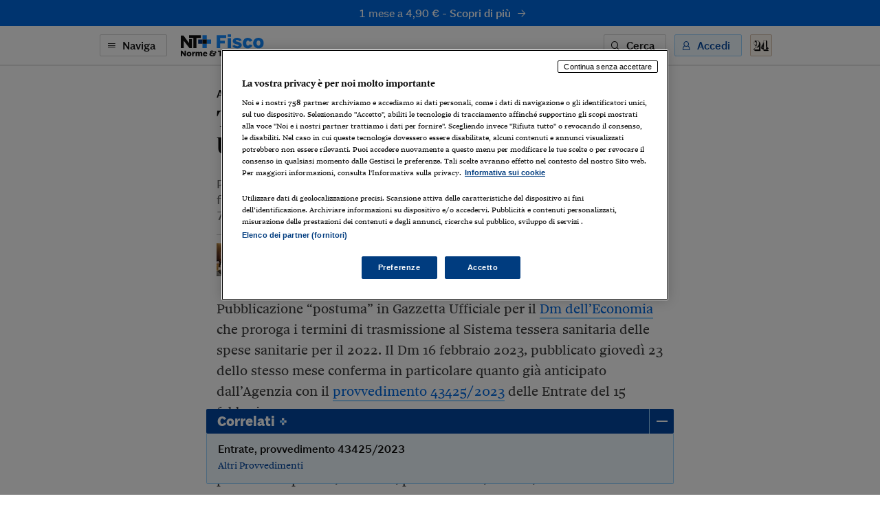

--- FILE ---
content_type: text/html; charset=utf-8
request_url: https://ntplusfisco.ilsole24ore.com/art/trasmissione-spese-sanitarie-invio-posticipato-22-febbraio-AEseP4nC
body_size: 7858
content:
<!DOCTYPE html><html lang="it"><head><meta charSet="utf-8"/><meta name="viewport" content="width=device-width"/><meta name="twitter:site" content="@sole24ore"/><meta property="fb:app_id" content="139894059362416"/><meta property="og:site_name" content="NT+ Fisco"/><title>Trasmissione spese sanitarie, in Gazzetta Ufficiale il Dm con la proroga | NT+ Fisco</title><meta name="robots" content="index,follow"/><meta name="twitter:card" content="summary_large_image"/><meta name="twitter:creator" content="@sole24ore"/><meta property="og:title" content="Trasmissione spese sanitarie, in Gazzetta Ufficiale il Dm con la proroga"/><meta property="og:url" content="https://ntplusfisco.ilsole24ore.com/art/trasmissione-spese-sanitarie-invio-posticipato-22-febbraio-AEseP4nC"/><meta property="og:type" content="article"/><meta property="article:section" content="Adempimenti"/><meta property="og:image" content="https://i2.res.24o.it/images2010/Editrice/ILSOLE24ORE/ILSOLE24ORE/Online/Immagini/ArticleGallery/Italia/2023/01/Ritagli/AdobeStock_306058788-k9zD--1020x533@IlSole24Ore-Web.jpeg?r=672x351"/><link rel="canonical" href="https://ntplusfisco.ilsole24ore.com/art/trasmissione-spese-sanitarie-invio-posticipato-22-febbraio-AEseP4nC"/><meta name="next-head-count" content="15"/><link type="text/plain" rel="author" href="/humans.txt"/><meta name="language" content="it"/><meta charSet="utf-8"/><meta http-equiv="X-UA-Compatible" content="IE=edge"/><meta name="viewport" content="width=device-width, initial-scale=1.0"/><link rel="stylesheet" type="text/css" href="//c2.res.24o.it/fonts/w-fonts.css"/><link rel="stylesheet" type="text/css" href="//c2.res.24o.it/fonts/sole-sans/sole-sans.css"/><link rel="stylesheet" type="text/css" href="/css/style-qv.css?v=3.52.0-prod"/><link rel="stylesheet" type="text/css" href="/css/nt-fisco.css?v=3.52.0-prod"/><link rel="stylesheet" type="text/css" href="/css/custom.css?v=3.52.0-prod"/><link rel="apple-touch-icon" sizes="180x180" href="/img/favicon/nt-fisco-apple-touch-icon.png"/><link rel="icon" type="image/png" sizes="32x32" href="/img/favicon/nt-fisco-favicon-32x32.png"/><link rel="icon" type="image/png" sizes="16x16" href="/img/favicon/nt-fisco-favicon-16x16.png"/><link rel="manifest" href="/api/site.webmanifest"/><link rel="mask-icon" href="/img/favicon/safari-pinned-tab.svg"/><meta name="msapplication-config" content="/img/favicon/nt-fisco-browserconfig.xml"/><script type="text/javascript" src="/swutils.js"></script><noscript data-n-css=""></noscript><script defer="" nomodule="" src="/_next/static/chunks/polyfills-42372ed130431b0a.js"></script><script src="/_next/static/chunks/webpack-dd8919a572f3efbe.js" defer=""></script><script src="/_next/static/chunks/framework-945b357d4a851f4b.js" defer=""></script><script src="/_next/static/chunks/main-28a8d6949ddc0e19.js" defer=""></script><script src="/_next/static/chunks/pages/_app-d50bfb9f487a2591.js" defer=""></script><script src="/_next/static/chunks/244-6607c9b2b6dad267.js" defer=""></script><script src="/_next/static/chunks/1052-4b9c2c59bac1d45f.js" defer=""></script><script src="/_next/static/chunks/5777-9c086b18cc98f1a7.js" defer=""></script><script src="/_next/static/chunks/4583-3e53bb47f75a3066.js" defer=""></script><script src="/_next/static/chunks/8235-a3c4125f08b0db6a.js" defer=""></script><script src="/_next/static/chunks/5883-c66a2a672737d89a.js" defer=""></script><script src="/_next/static/chunks/4015-4ed730339274c1a6.js" defer=""></script><script src="/_next/static/chunks/4190-754e1dcb1f45d9e5.js" defer=""></script><script src="/_next/static/chunks/6181-e3f79b35efc76248.js" defer=""></script><script src="/_next/static/chunks/1310-ab67e24830719e30.js" defer=""></script><script src="/_next/static/chunks/3568-4d751dfbe7777d55.js" defer=""></script><script src="/_next/static/chunks/5659-7ce23a93ec235cff.js" defer=""></script><script src="/_next/static/chunks/pages/art/%5Buuid%5D-f934520b4f63ff5e.js" defer=""></script><script src="/_next/static/2ECYg-l0zu1dnw2wu_k2T/_buildManifest.js" defer=""></script><script src="/_next/static/2ECYg-l0zu1dnw2wu_k2T/_ssgManifest.js" defer=""></script></head><script>
    function get_browser() {
      var ua = navigator.userAgent, tem, M = ua.match(/(opera|chrome|safari|firefox|msie|trident(?=\/))\/?\s*(\d+)/i) || [];
      if (/trident/i.test(M[1])) {
        tem = /\brv[ :]+(\d+)/g.exec(ua) || [];
        return { name: 'IE', version: (tem[1] || '') };
      }
      if (M[1] === 'Chrome') {
        tem = ua.match(/\bOPR\/(\d+)/)
        if (tem != null) { return { name: 'Opera', version: tem[1] }; }
      }
      if (window.navigator.userAgent.indexOf("Edge") > -1) {
        tem = ua.match(/\Edge\/(\d+)/)
        if (tem != null) { return { name: 'Edge', version: tem[1] }; }
      }
      M = M[2] ? [M[1], M[2]] : [navigator.appName, navigator.appVersion, '-?'];
      if ((tem = ua.match(/version\/(\d+)/i)) != null) { M.splice(1, 1, tem[1]); }
      return {
        name: M[0],
        version: +M[1]
      };
    }

    function isSupported(browser) {
        // console.log('actual browser', browser);
        switch (browser.name) {
          case 'IE':
            return false;
          // rimosso controllo su altri browser
          /* case 'Chrome':
            return parseInt(browser.version, 10) >= 69;
          case 'Safari':
            return parseInt(browser.version, 10) >= 9;
          case 'Firefox':
            return parseInt(browser.version, 10) >= 67;
          case 'Edge':
            return parseInt(browser.version, 10) >= 18;
          case 'MSIE':
            return parseInt(browser.version, 10) >= 11; */
          default:
            return true;
        }
    }

    var browser = get_browser()
    var isSupported = isSupported(browser);

    if (!isSupported) {
      document ? window.location.href = 'https://st.ilsole24ore.com/st/ntplus/nt-fisco-old-browser.html' : null
    }
  </script><body><div class="pg-wrapper"><div class="skip-links"><a class="visually-hidden-focusable" href="#main-nav" data-toggle-class="is-sidemenu-in">Vai alla navigazione principale</a><a class="visually-hidden-focusable" href="#main-content">Vai al contenuto</a><a class="visually-hidden-focusable" href="#main-footer">Vai al footer</a></div><div id="__next"><div class="skip-links"><a class="visually-hidden-focusable" data-toggle-class="is-sidemenu-in">Vai alla navigazione principale</a><a class="visually-hidden-focusable" href="#main-content">Vai al contenuto</a><a class="visually-hidden-focusable" href="#main-footer">Vai al footer</a></div><div class="wrapper"><header id="main-header" class="main-header"><a class="topl" href="#"><a class="btn btn--brand btn--icon-right btn--promo" href="https://abbonamenti.ilsole24ore.com/landing?utm_campaign=22WEBFI1&amp;uuid=trasmissione-spese-sanitarie-invio-posticipato-22-febbraio-AEseP4nC" target="_blank">1 mese a 4,90 €<!-- --> - <strong>Scopri di più</strong><span class="icon icon-arrow-right"></span></a></a><div class="topn"><div class="container"><div class="topn-wrapper"><ul class="list-inline top-list"><li class="list-inline-item d-print-none"><button type="button" class="btn btn--line btn--icon-left d-none d-md-block" aria-label="Naviga" aria-haspopup="dialog">Naviga<span class="icon icon-menu"></span></button><button type="button" class="ltool ltool--line ltool--menu d-md-none" aria-label="Naviga" aria-haspopup="dialog"><span class="icon icon-menu"></span></button></li><li class="list-inline-item topn-mainlink"><a href="/" class="topn-link"><span class="topn-link-img"><img src="/img/nt-fisco--nav.svg" alt="Norme &amp; Tributi Plus NT+ Fisco"/></span></a></li></ul><ul class="list-inline top-list"><li class="list-inline-item d-print-none d-none d-md-inline-block"><button class="btn btn--line btn--icon-left" type="button" aria-label="Ricerca" aria-haspopup="dialog">Cerca<span class="icon icon-search"></span></button></li><li class="list-inline-item d-print-none"><div class="huser "><button class="btn btn--light btn--icon-left d-none d-md-block" type="button" aria-haspopup="dialog" tabindex="0" role="button">Accedi<span class="icon icon-user"></span></button><button class="ltool ltool--light d-md-none"><span class="icon icon-user"></span></button></div></li><li class="list-inline-item d-print-none"><a class="ltool ltool--sole" href="https://www.ilsole24ore.com" aria-label="Vai a Il Sole 24 Ore"><span class="icon icon-24"></span></a></li><li class="list-inline-item d-none d-print-block"><span class="topn-link-img"><img src="/img/ilsole24ore-o.svg" alt="il Sole 24 Ore"/></span></li></ul></div></div></div></header><div class="sticky-header"><a class="topl" href="#"><a class="btn btn--brand btn--icon-right btn--promo" href="https://abbonamenti.ilsole24ore.com/landing?utm_campaign=22WEBFI1&amp;uuid=trasmissione-spese-sanitarie-invio-posticipato-22-febbraio-AEseP4nC" target="_blank">1 mese a 4,90 €<!-- --> - <strong>Scopri di più</strong><span class="icon icon-arrow-right"></span></a></a><div class="topn"><div class="container"><div class="topn-wrapper"><ul class="list-inline top-list"><li class="list-inline-item d-print-none"><button type="button" class="btn btn--line btn--icon-left d-none d-md-block" aria-label="Naviga" aria-haspopup="dialog">Naviga<span class="icon icon-menu"></span></button><button class="ltool ltool--line ltool--menu d-md-none"><span class="icon icon-menu"></span></button></li><li class="list-inline-item topn-mainlink"><a class="topn-link" href="/"><span class="topn-link-img"><img src="/img/nt-fisco--nav.svg" alt="Norme &amp; Tributi Plus NT+ Fisco"/></span></a></li></ul><span class="topn-article-title d-none d-xl-block"><span class="topn-article-topic">Adempimenti</span> <!-- -->Trasmissione spese sanitarie, in Gazzetta Ufficiale il Dm con la proroga</span><ul class="list-inline top-list"><li class="list-inline-item d-print-none"><button type="button" id="print" class="ltool ltool--line" aria-label="Stampa"><span class="icon icon-print"></span></button></li><li class="list-inline-item d-print-none list-inline-item-md-last"><div aria-label="Condividi" class="dropdown"><button type="button" id="share" aria-haspopup="true" aria-expanded="false" class="ltool ltool--line btn btn-secondary"><span class="icon icon-share"></span></button><div tabindex="-1" role="menu" aria-hidden="true" class="dropdown-menu--bubble dropdown-menu" data-bs-popper="static"><div tabindex="0" role="menuitem" class="dropdown-item"><div class="ltool-block"><button type="button" class="ltool" data-type="fb"><span class="icon icon-facebook icon--social"></span></button><button type="button" class="ltool" data-type="tw"><span class="icon icon-twitter icon--social"></span></button><button type="button" class="ltool" data-type="in"><span class="icon icon-linkedin icon--social"></span></button><br/><button type="button" class="ltool" data-type="mail"><span class="icon icon-mail-small icon--social"></span></button><button type="button" class="ltool" data-type="wa"><span class="icon icon-whatsapp icon--social"></span></button></div></div></div></div></li><li class="list-inline-item d-print-none d-none d-md-inline-block"><button type="button" id="save" class="ltool ltool--line" aria-label="Salva"><span class="icon icon-bookmark"></span></button></li></ul></div></div><div class="progressbar-wrapper"><div class="progressbar bgr" style="width:100%"></div></div></div></div><div><!-- Methode uuid: "82455b86-ad5a-11ed-ae6d-6ea6bdd062b5" --></div><main class="main-content" id="main-content"><article class="main-article"><div class="ahead ahead--left"><div class="container"><div class="ahead-content"><p class="meta"><a href="/sez/adempimenti" class="meta-part subhead">Adempimenti</a></p><h1 class="atitle">Trasmissione spese sanitarie, in Gazzetta Ufficiale il Dm con la proroga</h1><h2 class="asummary">Pubblicazione dopo la scadenza del decreto del Mef che ha rinviato il termine al 22 febbraio. Spostato anche il termine per opporsi all’utilizzo delle spese mediche nel 730 del 2023    </h2></div><div class="row justify-content-center"><div class="col-lg-8"><div class="ahead-meta-wrapper"><figure class="ahead-meta-img d-print-none is-loaded" aria-hidden="true" tabindex="-1"><img alt="immagine non disponibile" class="img-fluid " src="https://i2.res.24o.it/images2010/Editrice/ILSOLE24ORE/ILSOLE24ORE/Online/Immagini/ArticleGallery/Italia/2023/01/Ritagli/AdobeStock_306058788-k9zD--1020x533@IlSole24Ore-Web.jpeg?r=96x48"/></figure><div class="ahead-meta"><p class="auth"><span>di <a href="https://argomenti.ilsole24ore.com/federica-micardi.html">Federica Micardi</a></span></p><p class="meta"><time class="time meta-part" dateTime="2023-02-15 18:52">15 Febbraio 2023</time></p></div><div class="ahead-meta-tool d-none d-md-block d-print-none"><ul class="list-inline"><li class="list-inline-item"><button type="button" id="print" class="ltool ltool--line" aria-label="Stampa"><span class="icon icon-print"></span></button></li><li class="list-inline-item"><div aria-label="Condividi" class="dropdown"><button type="button" id="share" aria-haspopup="true" aria-expanded="false" class="ltool ltool--line btn btn-secondary"><span class="icon icon-share"></span></button><div tabindex="-1" role="menu" aria-hidden="true" class="dropdown-menu--bubble dropdown-menu" data-bs-popper="static"><div tabindex="0" role="menuitem" class="dropdown-item"><div class="ltool-block"><button type="button" class="ltool" data-type="fb"><span class="icon icon-facebook icon--social"></span></button><button type="button" class="ltool" data-type="tw"><span class="icon icon-twitter icon--social"></span></button><button type="button" class="ltool" data-type="in"><span class="icon icon-linkedin icon--social"></span></button><br/><button type="button" class="ltool" data-type="mail"><span class="icon icon-mail-small icon--social"></span></button><button type="button" class="ltool" data-type="wa"><span class="icon icon-whatsapp icon--social"></span></button></div></div></div></div></li><li class="list-inline-item"><button type="button" id="save" class="ltool ltool--line" aria-label="Salva"><span class="icon icon-bookmark"></span></button></li></ul></div></div></div></div></div></div><div class="container aentry-container"><div class="row"><div class="col-lg-8 offset-lg-2"><p class="atext">Pubblicazione “postuma” in Gazzetta Ufficiale per il <a target="_blank" href="https://www.gazzettaufficiale.it/atto/serie_generale/caricaDettaglioAtto/originario?atto.dataPubblicazioneGazzetta=2023-02-23&amp;atto.codiceRedazionale=23A01137&amp;elenco30giorni=false">Dm dell’Economia </a>che proroga i termini di trasmissione al Sistema tessera sanitaria delle spese sanitarie per il 2022. Il Dm 16 febbraio 2023, pubblicato giovedì 23 dello stesso mese conferma in particolare quanto già anticipato dall’Agenzia con il <a target="_blank" href="/viewer?appid=4239&amp;redirect=false&amp;origine=fisco#showdoc/39777187">provvedimento 43425/2023</a> delle Entrate del 15 febbraio:</p><p class="atext">- invio al 22 febbraio per le spese sanitarie relative al secondo semestre 2022 per la generalità degli operatori sanitari: strutture sanitarie pubbliche e private, farmacie, parafarmacie, medici, odontoiatri ed altri iscritti negli albi dei professionisti sanitari, compresi i soggetti iscritti negli elenchi speciali ad esaurimento previsti dalla riforma Lorenzin;</p><p class="atext">- invio al 22 febbraio per le spese relativo all’intero 2022 per i soli ottici (articolo 1, comma 1, lettere f e g del Dm 1° settembre 2016).</p><p class="atext">Lo spostamento in avanti della scadenza per l’invio dei dati al sistema Tessera Sanitaria (in origine fissata al 31 gennaio 2023) è stato stabilito dall’Agenzia, d’intesa con il ministero dell'Economia e delle Finanze, per andare incontro alle difficoltà manifestate da alcune associazioni di categoria. L’obiettivo è dunque quello di acquisire informazioni il più possibile complete per la predisposizione della dichiarazione precompilata 2023.</p><p class="atext">Viene concesso più tempo anche per l’opposizione all’utilizzo dei dati, in ossequio alla tutela della privacy. È infatti prorogato il termine entro il quale i contribuenti potranno comunicare il proprio rifiuto all’utilizzo delle spese mediche sostenute nel 2022 per l’elaborazione del 730/2023 precompilato.</p><p class="atext">L’opposizione potrà essere esercitata fino al 22 febbraio 2023 in riferimento ai dati aggregati relativi a una o più tipologie di spesa, con apposita comunicazione all’Agenzia; oppure dal 3 marzo 2023 al 30 marzo 2023 (anziché dal 9 febbraio all’8 marzo), in relazione a ogni singola voce di spesa, accedendo direttamente all’area autenticata del <a target="_blank" href="https://sistemats1.sanita.finanze.it/portale/">sito web del sistema Tessera Sanitaria</a>.</p><p class="atext">Con il provvedimento 43425/2023 viene anche spostato dal 9 al 31 marzo 2023 il termine a partire dal quale il sistema Tessera Sanitaria mette a disposizione delle Entrate i dati delle spese sanitarie 2022 e dei relativi rimborsi.</p><p class="atext"><i>Articolo aggiornato il 23 febbraio 2023.</i></p><p class="atext"><a target="" href="https://sistemats1.sanita.finanze.it/portale/"></a></p><div class="afoot"><div class="afoot-info"><a class="atrusted-link" href="https://st.ilsole24ore.com/linee-guida-editoriali/" target="_blank" rel="noopener noreferrer"><span class="icon icon-trust-small"></span>Per saperne di più</a><span class="afoot-info-copy">Riproduzione riservata ©</span></div></div><div><div id="widgetER"></div></div></div></div></div><div class="aentry-foot d-print-none"><div class="boxrel-wrapper"><div class="container aentry-container"><div class="boxrel"><div class="boxrel-head"><h2 class="boxrel-head-title">Correlati<span class="icon icon-plus"><span class="path1"></span><span class="path2"></span><span class="path3"></span></span></h2><button class="boxrel-close" aria-label="Mostra/Nascondi Correlati"></button></div><div class="boxrel-content-wrapper"><div class="boxrel-content"><div class="row scrolling-all"><div class="col col--line scrolling-all-item"><div class="cardr "><h3 class="cardr-title"><button type="button">Entrate, provvedimento 43425/2023</button></h3><div class="cardr-foot"><span class="cardb-source">Altri Provvedimenti</span></div></div></div></div></div></div></div></div></div><div class="container aentry-container"><div class="row"><div class="col-lg-8 col-lg--line"><div class="box box--sez"><div class="box-head"><h2 class="box-head-title"><a href="/sez/adempimenti">Gli ultimi contenuti di<!-- --> <span class="drk">Adempimenti</span><span class="icon icon-arrow-right-small black"></span></a></h2></div><ul class="list-lined list-lined--sep"><li class="list-lined-item"><div class="aprev aprev--thumb-sq"><figure class="aprev-img is-loaded" aria-hidden="true" tabindex="-1"><img alt="immagine non disponibile" class="img-fluid img-fluid" src="https://i2.res.24o.it/images2010/S24/Documenti/2026/01/24/Immagini/Ritagli/pexels-timmossholder-974316-U11013738151nJA-735x735@IlSole24Ore-Web.jpg?r=86x86"/></figure><time class="time" dateTime="2026-01-23 13:44">23 Gennaio 2026</time><h3 class="aprev-title"><a href="/art/contratti-rete-agricola-si-cessione-quote-prodotto-AItQ0D1" class="blkr">Contratti di rete agricola, sì alla cessione di quote di prodotto</a></h3><p class="auth"><span>di <a href="https://argomenti.ilsole24ore.com/alessandra-caputo.html">Alessandra Caputo</a> e <a href="https://argomenti.ilsole24ore.com/marcello-valenti.html">Marcello Valenti</a></span></p></div></li><li class="list-lined-item"><div class="aprev aprev--thumb-sq"><figure class="aprev-img is-loaded" aria-hidden="true" tabindex="-1"><img alt="SEDE ENEA PALAZZO ESTERNO AGENZIA NAZIONALE PER LE NUOVE TECNOLOGIE L&#x27;ENERGIA E LO SVILUPPO ECONOMICO SOSTENIBILE" class="img-fluid img-fluid" src="https://i2.res.24o.it/images2010/S24/Documenti/2026/01/23/Immagini/Ritagli/Imagoeconomica_1352002-U15528348655uSp-735x735@IlSole24Ore-Web.jpg?r=86x86"/></figure><time class="time" dateTime="2026-01-22 19:47">22 Gennaio 2026</time><h3 class="aprev-title"><a href="/art/fisco-pronto-nuovo-portale-enea-le-detrazioni-sull-efficienza-energetica-AIe8Eb0" class="blkr">Fisco, pronto il nuovo portale Enea per le detrazioni sull’efficienza energetica</a></h3><p class="auth"><span>di <a href="https://argomenti.ilsole24ore.com/andrea-cartosio.html">Andrea Cartosio</a></span></p></div></li><li class="list-lined-item"><div class="aprev aprev--thumb-sq"><figure class="aprev-img is-loaded" aria-hidden="true" tabindex="-1"><img alt="immagine non disponibile" class="img-fluid img-fluid" src="https://i2.res.24o.it/images2010/S24/Documenti/2026/01/22/Immagini/Ritagli/pexels-rodolfo-clix-1036936-U03845411725qLe-735x735@IlSole24Ore-Web.jpg?r=86x86"/></figure><time class="time" dateTime="2026-01-21 20:07">21 Gennaio 2026</time><h3 class="aprev-title"><a href="/art/con-passaggio-transizione-40-imprese-finiscono-coda-AI6OJty" class="blkr">Con il passaggio a Transizione 4.0 le imprese finiscono in coda</a></h3><p class="auth"><span>di <a href="https://argomenti.ilsole24ore.com/roberto-lenzi.html">Roberto Lenzi</a></span></p></div></li><li class="list-lined-item"><div class="aprev aprev--thumb-sq"><figure class="aprev-img is-loaded" aria-hidden="true" tabindex="-1"><img alt="immagine non disponibile" class="img-fluid img-fluid" src="https://i2.res.24o.it/images2010/S24/Documenti/2026/01/22/Immagini/Ritagli/pexels-rodolfo-clix-1036936_20260121184537-U38315547631pqS-735x735@IlSole24Ore-Web.jpg?r=86x86"/></figure><time class="time" dateTime="2026-01-21 19:44">21 Gennaio 2026</time><h3 class="aprev-title"><a href="/art/chiariti-confini-agrivoltaico-e-aree-idonee-AI4bx9y" class="blkr">Chiariti i confini di agrivoltaico e aree idonee</a></h3><p class="auth"><span>di <a href="https://argomenti.ilsole24ore.com/luca-sfrecola.html">Luca Sfrecola</a> e <a href="https://argomenti.ilsole24ore.com/alice-zago.html">Alice Zago</a></span></p></div></li><li class="list-lined-item"><div class="aprev aprev--thumb-sq"><figure class="aprev-img is-loaded" aria-hidden="true" tabindex="-1"><img alt="AGENZIA DELLE DOGANE" class="img-fluid img-fluid" src="https://i2.res.24o.it/images2010/S24/Documenti/2026/01/22/Immagini/Ritagli/agenzia-delle-dogane-imagoeconomica-U61332364450qGw-735x735@IlSole24Ore-Web.jpg?r=86x86"/></figure><time class="time" dateTime="2026-01-21 18:52">21 Gennaio 2026</time><h3 class="aprev-title"><a href="/art/dogane-risposta-congiunta-consulenza-giuridica-la-competenza-piu-direzioni-AIKzb7y" class="blkr">Dogane, risposta congiunta alla consulenza giuridica con la competenza di più direzioni</a></h3><p class="auth"><span></span></p></div></li></ul></div></div><div class="w-100 w-100--dist d-lg-none"></div><div class="col-lg-4"><div class="side mt-auto"><ul class="list list--sep"><li class="list-item"><section class="wlink-wrapper "><a class="wlink wlink--small bgr" href="https://ntplusfisco.ilsole24ore.com/art/nt-fisco-anche-smartphone-e-tablet-ecco-come-installare-app-AD51hMQB"><span class="wlink-title white">Installa la App di Nt+ Fisco sul tuo smartphone</span><span class="wlink-btn"><span class="btn btn--icon-right btn--white">Scopri di più<span class="icon icon-arrow-right-small"></span></span></span><figure class="wlink-img"><img class="img-fluid" src="https://i2.res.24o.it/images2010/S24/Multimedia/Metabox/Immagini/Ritagli/NTF%20App@2x-U52681576048big-735x735@IlSole24Ore-Web.png" alt=""/></figure></a></section></li><li class="list-item"><section class="wlink-wrapper clr-ht"><a class="wlink wlink--small bgr" href="https://www.espertorisponde.ilsole24ore.com/"><span class="wlink-title white">Vuoi un chiarimento? L’Esperto Risponde risolve i tuoi dubbi in 48 ore</span><span class="wlink-btn"><span class="btn btn--icon-right btn--white">Scopri di più<span class="icon icon-arrow-right-small"></span></span></span><figure class="wlink-img"><img class="img-fluid" src="https://i2.res.24o.it/images2010/S24/Multimedia/Metabox/Immagini/Ritagli/esperto-U62178057650WBF-735x735@IlSole24Ore-Web.png" alt=""/></figure></a></section></li></ul></div></div></div></div></div></article></main></div><footer class="main-footer" id="main-footer"><div class="container"><div class="ftop"><a class="ftop-link" href="/"><span class="ftop-link-img ftop-link-img--main"><img src="/img/nt-fisco--centred.svg" alt="NT+ Fisco"/></span></a><div class="w-100 w-100--dist"></div><ul class="list-inline ntlist d-md-inline-flex"><li class="list-inline-item"><a class="ntlist-link" href="https://www.ilsole24ore.com"><span class="ntlist-link-img ntlist-link-img--sole"><img src="/img/ilsole24ore-o.svg" alt="il Sole 24 Ore"/></span></a></li><li class="list-inline-item list-inline-item--brd"><a class="ntlist-link" href="https://ntplusdiritto.ilsole24ore.com/"><span class="ntlist-link-img"><img src="/img/nt-diritto--simple-gray.svg" alt="NT+Diritto"/></span><span class="ntlist-link-img ntlist-link-img--hover"><img src="/img/nt-diritto--simple.svg" alt=""/></span></a></li><li class="list-inline-item list-inline-item--brd"><a class="ntlist-link" href="https://ntpluslavoro.ilsole24ore.com"><span class="ntlist-link-img"><img src="/img/nt-lavoro--simple-gray.svg" alt="NT+ Lavoro"/></span><span class="ntlist-link-img ntlist-link-img--hover"><img src="/img/nt-lavoro--simple.svg" alt=""/></span></a></li><li class="list-inline-item list-inline-item--brd"><a class="ntlist-link" href="https://ntpluscondominio.ilsole24ore.com/"><span class="ntlist-link-img"><img src="/img/nt-condominio--simple-gray.svg" alt="NT+ Condominio"/></span><span class="ntlist-link-img ntlist-link-img--hover"><img src="/img/nt-condominio--simple.svg" alt=""/></span></a></li><li class="list-inline-item list-inline-item--brd"><a class="ntlist-link" href="https://ntplusentilocaliedilizia.ilsole24ore.com/"><span class="ntlist-link-img"><img src="/img/nt-enti-locali-pa--simple-gray.svg" alt="NT+Enti Locali &amp; Edilizia"/></span><span class="ntlist-link-img ntlist-link-img--hover"><img src="/img/nt-enti-locali-pa--simple.svg" alt=""/></span></a></li></ul><div class="w-100 w-100--dist"></div><ul class="list-inline utlist"><li class="list-inline-item"><a href="https://www.facebook.com/NTPlusFisco/" target="_blank" class="ltool" alt="Facebook"><span class="icon icon-facebook icon--social"></span></a></li><li class="list-inline-item list-inline-item--brdr"><a href="https://www.linkedin.com/showcase/24fisco" target="_blank" class="ltool" alt="Linkedin"><span class="icon icon-linkedin icon--social"></span></a></li><li class="list-inline-item"><a href="/faq" class="ftop-link"><strong>FAQ</strong></a></li><li class="list-inline-item d-block d-md-inline-block"><a href="mailto:servizioclienti.ntplus@ilsole24ore.com" class="btn btn--line">Contatta Assistenza</a></li></ul></div></div><div class="fbtm"><div class="container"><div class="fbtm-wrapper"><p class="fbtm-text fbtm-text--sep">Il Sole 24 ORE aderisce a<!-- --> <a class="fnav-link fnav-link--icon" href="https://st.ilsole24ore.com/linee-guida-editoriali/"><span class="icon icon-trust-small"></span>The Trust Project</a></p><p class="fbtm-text">P.I. 00777910159<span class="d-print-none fbtm-line"> </span><a href="https://www.gruppo24ore.ilsole24ore.com/it-it/institutional/dati-societari" class="d-print-none">Dati societari</a><br class="d-print-none d-md-none"/><span class="fbtm-line d-none d-md-inline-block"> </span> © Copyright Il Sole 24 Ore Tutti i diritti riservati<br class="d-lg-none"/><span class="d-print-none"><span class="fbtm-line d-none d-lg-inline-block"> </span> Per la tua pubblicità sul sito:<a href="http://websystem.ilsole24ore.com/"> 24 Ore System</a> <br class="d-sm-block d-md-none"/><span class="fbtm-line d-none d-md-inline-block"> </span> <a href="https://du.ilsole24ore.com/utenti/privacyfiles/informativa_cookies.html">Informativa sui cookie</a><span class="fbtm-line"> </span> <a href="https://du.ilsole24ore.com/utenti/privacyfiles/privacy_policy.html">Privacy policy</a></span><span class="fbtm-line"> </span><a href="https://st.ilsole24ore.com/st/accessibilita-ntplus/">Accessibilità</a><span class="fbtm-line"> </span><a href="https://st.ilsole24ore.com/st/tdm-disclaimer/TDM_Disclaimer_ita.html ">TDM Disclaimer</a></p><p class="fbtm-text">ISSN 2499-1597 - Norme &amp; Tributi Plus Fisco [https://ntplusfisco.ilsole24ore.com]</p><div class="ftop-link-img ftop-link-img--icon d-none d-print-inline-block"><img src="/img/ilsole24ore-o.svg" alt="il Sole 24 Ore"/></div></div></div></div></footer><span></span></div></div><script id="__NEXT_DATA__" type="application/json">{"props":{"pageProps":{"query":{"uuid":"trasmissione-spese-sanitarie-invio-posticipato-22-febbraio-AEseP4nC"}},"loading":true,"hasLoginError":false},"page":"/art/[uuid]","query":{"uuid":"trasmissione-spese-sanitarie-invio-posticipato-22-febbraio-AEseP4nC"},"buildId":"2ECYg-l0zu1dnw2wu_k2T","runtimeConfig":{"environment":"production","apiHost":"https://ntplusfisco.ilsole24ore.com/api/graphql","frontHost":"https://ntplusfisco.ilsole24ore.com","stream24Host":"https://stream24.ilsole24ore.com","dotcomHost":"https://www.ilsole24ore.com","plus24Host":"https://24plus.ilsole24ore.com","product":"Quotidiano_Fisco-Web","productTitle":"NT+ Fisco","pwaTitle":"Fisco","productSlug":"nt-fisco","rivistaSlug":"settimana-fiscale","productSubscribe":"/landing?utm_campaign=22WEBFI1","productBuy":"/landing?utm_campaign=22WEBFI1","version":"3.52.0-prod","duHost":"https://du.ilsole24ore.com","subscribeHost":"https://abbonamenti.ilsole24ore.com","enableAdv":true,"trustProjectUrl":"https://st.ilsole24ore.com/linee-guida-editoriali/","jsonLogging":"true","my24Widget":"https://areautente.ilsole24ore.com/widget/widget_my24.js","viewerHost":"https://viewerntpro.ilsole24ore.com","adunit":"quotidianofisco.ilsole24ore.com","my24Channel":"quofisco","oldDomain":"http://www.quotidianofisco.ilsole24ore.com","firebaseConfig":{"apiKey":"AIzaSyDIEnhyb1WIxiRb48cUFQ0MGEN6mbqSYOs","authDomain":"ntfisco.firebaseapp.com","databaseURL":"https://ntfisco.firebaseio.com","projectId":"ntfisco","storageBucket":"","messagingSenderId":"560712288702","appId":"1:560712288702:web:6e4c53a6b89fd72b4ed1ef"},"webtrekkBaseUrl":"https://ilsole24oreitalia01.wt-eu02.net/988195797407130/wt?p=300,","webtrekkChannel":"fisco","showFaqBlockStrip":true,"widgetERActive":true,"eRDomain":"https://www.espertorisponde.ilsole24ore.com"},"isFallback":false,"isExperimentalCompile":false,"gip":true,"appGip":true,"scriptLoader":[]}</script><script src="//tags.tiqcdn.com/utag/ilsole24ore/main/prod/utag.sync.js"></script><script>var utag_data = { no_view: 'si' };</script><script defer="" type="text/javascript" src="/js/tealium-p.js"></script><script async="" type="text/javascript" src="/js/tlib.js?v=3.52.0-prod"></script></body></html>

--- FILE ---
content_type: image/svg+xml
request_url: https://ntplusfisco.ilsole24ore.com/img/nt-fisco--nav.svg
body_size: 1919
content:
<?xml version="1.0" encoding="utf-8"?>
<!-- Generator: Adobe Illustrator 25.4.1, SVG Export Plug-In . SVG Version: 6.00 Build 0)  -->
<svg version="1.1" id="Livello_1" xmlns="http://www.w3.org/2000/svg" xmlns:xlink="http://www.w3.org/1999/xlink" x="0px" y="0px"
	 viewBox="0 0 503.1 132.7" style="enable-background:new 0 0 503.1 132.7;" xml:space="preserve">
<style type="text/css">
	.st0{fill-rule:evenodd;clip-rule:evenodd;fill:#0F0F0F;}
	.st1{fill-rule:evenodd;clip-rule:evenodd;fill:#158BFF;}
	.st2{fill-rule:evenodd;clip-rule:evenodd;fill:#FFFFFF;}
	.st3{fill-rule:evenodd;clip-rule:evenodd;fill:#00317A;}
</style>
<g id="Testate_x2F_Small_x2F_NTF">
	<g id="Logo_x2F_Combined_x2F_NT_x2B_-e-scritta-Copy-2" transform="translate(0.000000, 96.000000)">
		<polygon id="Fill-1" class="st0" points="22.6,2.3 22.6,21.1 8.1,2.3 0,2.3 0,35.9 8.5,35.9 8.5,17.4 23,35.9 31.1,35.9 31.1,2.3 
					"/>
		<path id="Fill-2" class="st0" d="M50.1,29.9c2.9,0,5-2.9,5-7c0-4-2.1-7-5-7c-3,0-5.1,3-5.1,7C45,27,47.1,29.9,50.1,29.9
			 M50.1,36.6c-8.3,0-14.3-5.8-14.3-13.7s6-13.7,14.3-13.7c8.2,0,14.1,5.8,14.1,13.7S58.3,36.6,50.1,36.6"/>
		<path id="Fill-4" class="st0" d="M68.5,35.9V10h8.4v5.9c1.1-3.5,3.7-6.6,6.7-6.6c1,0,1.9,0.2,2.7,0.4v7.9
			c-0.7-0.2-1.8-0.4-2.5-0.4c-4,0-6,2.4-6.5,6.4v12.4H68.5z"/>
		<path id="Fill-6" class="st0" d="M121.4,35.9V20.1c0-2.4-1.3-3.9-3.2-3.9c-1.5,0-2.9,0.8-3.8,1.8c0.1,0.4,0.1,0.9,0.1,1.3v16.6
			h-8.8V20.1c0-2.4-1.3-3.9-3.1-3.9c-1.5,0-3,0.8-3.8,1.9v17.8H90V10h8.4v3.8c1.9-2.8,4.6-4.6,7.7-4.6c3.1,0,5.7,1.8,7.2,4.7
			c2-3,4.9-4.7,8.1-4.7c4.9,0,8.8,4.1,8.8,10.1v16.6H121.4z"/>
		<path id="Fill-8" class="st0" d="M143.2,20h8.8c-0.2-3-1.8-4.8-4.2-4.8C145.5,15.3,143.8,17,143.2,20 M147.7,36.7
			c-7.9,0-13.5-5.4-13.5-13.3c0-8.1,5.7-14.2,13.6-14.2c7.3,0,12.4,4.8,12.4,11.8c0,1.4-0.2,3-0.3,3.7H143c0.5,3.6,2.5,5.8,5.5,5.8
			c2,0,3.8-1.2,5-3.2l6.2,2.6C157.8,34,153.2,36.7,147.7,36.7"/>
		<path id="Fill-11" class="st0" d="M190.3,17.7c0-0.8-0.8-1.5-1.9-1.5c-0.8,0-1.8,0.4-2.5,0.8c0.8,1.2,1.8,2,2.9,2
			C189.7,19,190.3,18.5,190.3,17.7L190.3,17.7z M201,10.7c0.9-2.5,3.6-5.1,7.5-5.1c3.9,0,6.9,2.8,6.9,6.6c0,3.7-2.8,6.3-8.1,7.3v0.3
			c1.2,0.7,3,3.2,3,6.1c0,6-7.4,10.7-18.8,10.7c-11.1,0-18.4-4.5-18.4-11.6c0-3.7,2-6.8,6-9.1c-1.5-1.7-2.1-3.5-2.1-5.1
			c0-5.2,5.3-9.3,11.8-9.3c5.1,0,9.6,2.5,11.6,6.3l-5.8,3.3c-0.9-1.9-2.9-3.5-5.4-3.5c-2.7,0-4.8,1.6-4.8,4.5c0,0.4,0.1,0.8,0.1,1.2
			c1.4-0.5,3-0.9,4.2-0.9c3.2,0,5.7,2.2,5.7,5c0,3-2.7,4.7-5.6,4.7c-2.2,0-4.2-1-5.5-2.3c-0.5,1.1-0.9,2.4-0.9,3.7
			c0,4,3.6,6.7,10.4,6.7c6.4,0,11.1-2.4,11.1-6.3c0-1.5-0.7-2.9-1.6-3.6h-0.1c-1.4,0.2-2.5,0.8-2.5,1.9c0,0.8,0.6,1.4,1.5,1.5
			l-1.1,3.7c-3.4-0.5-5.7-2.6-5.7-5.6c0-3.3,3.1-5.4,6.7-6.1l4.5-0.9c2.4-0.5,3.5-1.5,3.5-2.6c0-1-0.8-1.9-1.9-1.9
			c-1.1,0-2,0.9-2.2,2L201,10.7z"/>
		<polygon id="Fill-13" class="st0" points="244.9,10 244.9,35.9 235.6,35.9 235.6,10 225.4,10 225.4,2.3 255,2.3 255,10 		"/>
		<path id="Fill-15" class="st0" d="M257.4,35.9V10h8.4v5.9c1.1-3.5,3.7-6.6,6.7-6.6c1,0,1.9,0.2,2.7,0.4v7.9
			c-0.7-0.2-1.8-0.4-2.5-0.4c-4,0-6,2.4-6.5,6.4v12.4H257.4z"/>
		<polygon id="Path" class="st0" points="278.9,35.9 287.7,35.9 287.7,10 278.9,10 		"/>
		<polygon id="Path_00000010992283246339593240000017972231433500861108_" class="st0" points="278.9,6.8 287.7,6.8 287.7,0.2 
			278.9,0.2 		"/>
		<path id="Fill-19" class="st0" d="M311.8,22.8c0-4-2.1-6.9-5.1-6.9c-1.6,0-3.3,0.7-4.4,1.9v10.4c1.1,1.1,2.6,1.8,4.2,1.8
			C309.6,29.9,311.8,27,311.8,22.8 M309.8,36.7c-3.1,0-6.3-1.7-8-4v3.2h-8.3V0h8.8v13.1c1.8-2.4,4.8-3.9,7.7-3.9
			c6.3,0,10.9,5.7,10.9,13.7C320.9,30.9,316.2,36.7,309.8,36.7"/>
		<path id="Fill-20" class="st0" d="M341.6,35.9V32c-1.8,2.9-4.6,4.7-7.9,4.7c-5,0-8.7-4.4-8.7-10.1V10h8.8v15.8
			c0,2.3,1.4,3.9,3.4,3.9c1.6,0,3.1-0.9,4-2.1V10h8.8v25.9H341.6z"/>
		<path id="Fill-21" class="st0" d="M368.4,36.7c-7.1,0-10.6-3.1-10.6-8.2V16.6h-4.1V10h4.1V3.6h8.8V10h7.3v6.6h-7.3v9.7
			c0,2.2,1.3,3.4,3.8,3.4c1.6,0,2.9-0.3,3.7-0.5v6.6C372.7,36.3,370.4,36.7,368.4,36.7"/>
		<polygon id="Path_00000124871971626477154480000017684527422916371877_" class="st0" points="378.1,35.9 386.8,35.9 386.8,10 
			378.1,10 		"/>
		<polygon id="Path_00000037663925556227046790000003042487019504741760_" class="st0" points="378.1,6.8 386.8,6.8 386.8,0.2 
			378.1,0.2 		"/>
		<path id="Path_00000070837287860846898340000012793222203376770998_" class="st1" d="M403.2,35.9V2.3h13.5
			c8.4,0,14.4,5.1,14.4,12.1c0,7.1-5.9,12.1-14.2,12.1h-4.4v9.4H403.2z"/>
		<polygon id="Fill-24" class="st1" points="435,35.9 443.7,35.9 443.7,0 435,0 		"/>
		<path id="Fill-25" class="st1" d="M465.9,35.9V32c-1.8,2.9-4.6,4.7-7.9,4.7c-5,0-8.7-4.4-8.7-10.1V10h8.8v15.8
			c0,2.3,1.4,3.9,3.4,3.9c1.6,0,3.1-0.9,4-2.1V10h8.8v25.9H465.9z"/>
		<path id="Fill-26" class="st1" d="M491.5,36.7c-6.7,0-11.7-2.9-13.6-6.5l6-2.5c1.5,2,4.5,3.3,7.6,3.3c2.2,0,3.7-0.7,3.7-2
			c0-1.7-3.3-2.3-7-3.1c-4.5-1-9.3-3.3-9.3-8.1c0-5.1,4.8-8.6,11.6-8.6c6.4,0,10.5,2.9,12.3,6.3l-5.7,2.5c-1.4-1.9-3.7-3.1-6.6-3.1
			c-2.4,0-3.8,0.8-3.8,2c0,1.5,2.2,1.8,5.8,2.6c6.3,1.5,10.4,3.8,10.4,8.6C503.1,33.4,498.4,36.7,491.5,36.7"/>
		<path id="Path_00000155842390423898795540000006973202683910352526_" class="st2" d="M412.5,19.2h3.8c3,0,5.1-2,5.1-4.8
			c0-2.8-2.2-4.8-5.1-4.8h-3.8V19.2z"/>
	</g>
	<g id="Combined-Shape" transform="translate(218.000000, 0.000000)">
		<path class="st1" d="M123.3,20.8c14.4,0,23.7,6.7,27.9,14.7l-13,5.8c-3.2-4.3-8.3-7.2-14.9-7.2c-5.4,0-8.5,1.9-8.5,4.7
			c0,3.4,5.1,4.2,13.2,6.1c14.2,3.4,23.6,8.9,23.6,20c0,12-10.7,19.7-26.3,19.7c-15.2,0-26.6-6.6-30.8-15.2l13.6-5.8
			c3.5,4.7,10.2,7.7,17.3,7.7c4.9,0,8.4-1.6,8.4-4.7c0-3.8-7.6-5.3-15.8-7.1C107.8,57.3,97,51.8,97,40.8
			C97,29,107.8,20.8,123.3,20.8z M188,20.8c14,0,23.8,7.3,28,17.9l-17,6.5c-1.8-5.1-4.9-8.1-9.6-8.1c-6.4,0-10.9,6.6-10.9,15.9
			c0,8.8,4.6,15.2,10.8,15.2c5.1,0,8.1-3.5,10.2-8.4l16.7,6.4c-4.2,10.6-14.8,18.4-28.8,18.4c-17.2,0-29.7-13.1-29.7-31.4
			C157.8,34.3,170.5,20.8,188,20.8z M253,20.8c18.5,0,32,13.5,32,31.9s-13.5,31.8-32,31.8c-18.8,0-32.4-13.4-32.4-31.8
			S234.2,20.8,253,20.8z M86,22.6v60.2H66.2V22.6H86z M57.1,4.9v17.3H21.1v16.2h27.7v16.6H21.1v27.7H0V4.9H57.1z M253,36.5
			c-6.7,0-11.7,6.9-11.7,16.2c0,9.4,4.9,16.1,11.7,16.1c6.6,0,11.3-6.7,11.3-16.1C264.3,43.3,259.6,36.5,253,36.5z M86,0v15.4H66.2
			V0H86z"/>
	</g>
	<g id="Testate_x2F_Componenti_x2F_NT_x2B_">
		<path id="Combined-Shape_00000166649906887299938190000003775130245672503483_" class="st1" d="M157,57v26h-26V57H157z M157,5v26
			h26v26h-26V31h-26V5H157z"/>
		<path id="Combined-Shape_00000072961627097559205410000011212867546342904201_" class="st0" d="M121.8,5v16.5H95.2V83h-19V21.5H50
			V5H121.8z M16.4,7.6L50,52.3V28.7h17.6V83H52.4L17.3,37.8V83H0V7.6H16.4z M157,31v26h-26V31H157z"/>
		<polygon id="Fill-82" class="st3" points="105.1,57 131.1,57 131.1,31 105.1,31 		"/>
	</g>
</g>
</svg>
